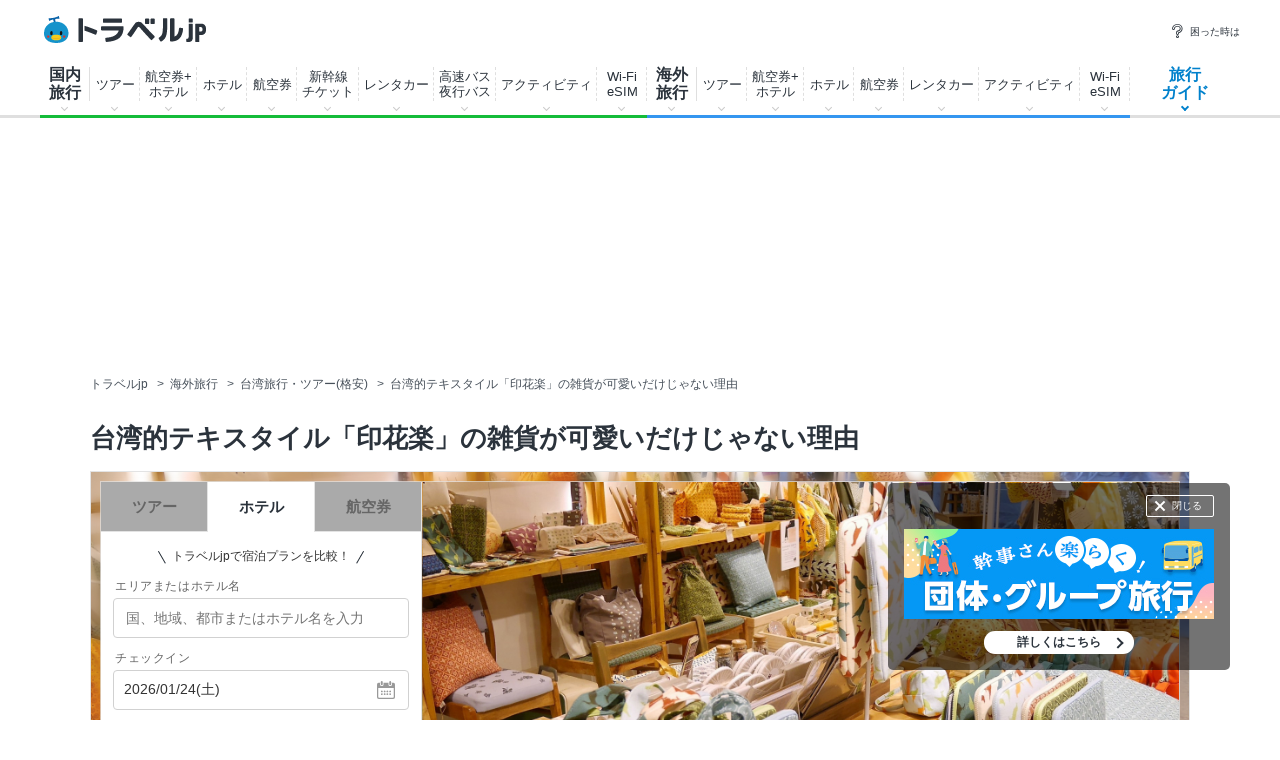

--- FILE ---
content_type: text/html; charset=utf-8
request_url: https://assets-cdn.guide.travel.co.jp/api/html/v1/getLatestArticle.asp?article_id=16867&navigator_no=738&smallarea_id=0&area_id=0&pref_id=176&region_id=1
body_size: 2830
content:
<div class="power">
<div class="sub-section">
<h4 class="sub-section_ttl">人気の記事</h4>
</div>
<ul class="power_list"><li class="power_item clr"><a class="power_item_link" href="/guide/article/42603/" onclick="gaEventTracking('latest_article', '1');"  rel="nofollow" ><img class="power_item_tmb " src="https://img-cdn.guide.travel.co.jp/article/738/42603/019108E9B32D4F49AC2EEEDEA1E5759F_thumbnail.jpg" alt="台湾・台東で旅と暮らしを味わうリラクシングな宿「剛剛好生活」のサムネイル" width="66" height="66" loading="lazy" /><span class="power_item_txt">台湾・台東で旅と暮らしを味わうリラクシングな宿「剛剛好生活」</span></a></li>
<li class="power_item clr"><a class="power_item_link" href="/guide/article/41829/" onclick="gaEventTracking('latest_article', '2');"  rel="nofollow" ><img class="power_item_tmb " src="https://img-cdn.guide.travel.co.jp/article/738/41829/298624AAA8A441B5A5CB2F4166BCEBD6_thumbnail.jpg" alt="シメは焼豆花！台湾・宜蘭の観光＆グルメよくばり街歩きのサムネイル" width="66" height="66" loading="lazy" /><span class="power_item_txt">シメは焼豆花！台湾・宜蘭の観光＆グルメよくばり街歩き</span></a></li>
<li class="power_item clr"><a class="power_item_link" href="/guide/article/40553/" onclick="gaEventTracking('latest_article', '3');"  rel="nofollow" ><img class="power_item_tmb " src="https://img-cdn.guide.travel.co.jp/article/738/40553/E90C76491CE24CC485748518B14CCC01_thumbnail.jpg" alt="旅の目的になる！台湾宜蘭のリノベーション施設「神農青舎」のサムネイル" width="66" height="66" loading="lazy" /><span class="power_item_txt">旅の目的になる！台湾宜蘭のリノベーション施設「神農青舎」</span></a></li>
<li class="power_item clr"><a class="power_item_link" href="/guide/article/39774/" onclick="gaEventTracking('latest_article', '4');" ><img class="power_item_tmb " src="https://img-cdn.guide.travel.co.jp/article/738/39774/C46A5592F93E416BB6B4B7BBE9450728_thumbnail.jpg" alt="台湾宜蘭「羅東」ときめく教会から夜市グルメまで散策スポット6選のサムネイル" width="66" height="66" loading="lazy" /><span class="power_item_txt">台湾宜蘭「羅東」ときめく教会から夜市グルメまで散策スポット6選</span></a></li>
<li class="power_item clr"><a class="power_item_link" href="/guide/article/38989/" onclick="gaEventTracking('latest_article', '5');"  rel="nofollow" ><img class="power_item_tmb " src="https://img-cdn.guide.travel.co.jp/article/738/38989/8D868453BE84474281C0CA6C8FB830A9_thumbnail.jpg" alt="この海独り占め！台湾宜蘭の港町「南方澳」散策スポットのサムネイル" width="66" height="66" loading="lazy" /><span class="power_item_txt">この海独り占め！台湾宜蘭の港町「南方澳」散策スポット</span></a></li>
</ul>
</div>


--- FILE ---
content_type: text/html; charset=utf-8
request_url: https://assets-cdn.guide.travel.co.jp/api/html/v1/getRelationArticleListMain.asp?article_id=16867&navigator_no=738&article_type=world&page_id=article&region=1&pref=176&area=0&smallarea=0&category_id=004000000
body_size: 3586
content:
<div class="popular">
<h2 class="popular_ttl">あわせて読みたい！関連旅行ガイド</h2>
<ul class="popular_list clr">
<li class="popular_item">
<a class="popular_item_link" href="//www.travel.co.jp/guide/matome/517/" onclick="gaEventTracking('recommend_matome', '1');" ><div class="popular_item_img" ><img src="https://img-cdn.guide.travel.co.jp/article/408/20140714163721/05D24032741346B49F42DD93195F77AF_thumbnail.jpg" alt="街歩きからリゾートまで「台湾一周モデルコース」～これを読めば完璧！～ 記事サムネイル" loading="lazy" ></div><p class="popular_item_txt">街歩きからリゾートまで「台湾一周モデルコース」～これを読めば完璧！～</p></a>
</li>
<li class="popular_item">
<a class="popular_item_link" href="//www.travel.co.jp/guide/matome/2620/" onclick="gaEventTracking('recommend_matome', '2');" ><div class="popular_item_img" ><img src="https://img-cdn.guide.travel.co.jp/article/738/29467/611F2DD9FAFD418684775EECA3DD6033_thumbnail.jpg" alt="台湾のおすすめ絶景スポット15選 定番から穴場まで揃えました！ 記事サムネイル" loading="lazy" ></div><p class="popular_item_txt">台湾のおすすめ絶景スポット15選 定番から穴場まで揃えました！</p></a>
</li>
<li class="popular_item">
<a class="popular_item_link" href="//www.travel.co.jp/guide/matome/5813/" onclick="gaEventTracking('recommend_matome', '3');" ><div class="popular_item_img" ><img src="https://img-cdn.guide.travel.co.jp/matome/5813/17C96AA09FF64994BABA8B3DBEC562D5_thumbnail.jpg" alt="台北の新規開業ホテル11選 安心の日系ホテルに注目 記事サムネイル" loading="lazy" ></div><p class="popular_item_txt">台北の新規開業ホテル11選 安心の日系ホテルに注目</p></a>
</li>
<li class="popular_item">
<a class="popular_item_link" href="//www.travel.co.jp/guide/article/31868/" onclick="gaEventTracking('recommend_article', '1');" > <div class="popular_item_img lazy"><img src="https://img-cdn.guide.travel.co.jp/article/397/31868/3CB0FD97C7DE4D59B681DEE948989800_thumbnail.jpg" alt="台湾高雄の王道観光名所を1日で楽しむモデルコース 記事サムネイル"  loading="lazy" ></div><p class="popular_item_txt">台湾高雄の王道観光名所を1日で楽しむモデルコース</p></a>
</li>
<li class="popular_item">
<a class="popular_item_link" href="//www.travel.co.jp/guide/article/47831/" onclick="gaEventTracking('recommend_article', '2');"  rel="nofollow" > <div class="popular_item_img lazy"><img src="https://img-cdn.guide.travel.co.jp/article/997/47831/2524F86E13A2423AB1D4B05E1D63C9B5_thumbnail.jpg" alt="注目！ホテルメトロポリタン プレミア 台北が開業2周年 記事サムネイル"  loading="lazy" ></div><p class="popular_item_txt">注目！ホテルメトロポリタン プレミア 台北が開業2周年</p></a>
</li>
<li class="popular_item">
<a class="popular_item_link" href="//www.travel.co.jp/guide/article/47634/" onclick="gaEventTracking('recommend_article', '3');"  rel="nofollow" > <div class="popular_item_img lazy"><img src="https://img-cdn.guide.travel.co.jp/article/208/47634/9E7BB7E87D78474587DA9D8179DB7BC1_thumbnail.jpg" alt="ファーストホテルでお値打ち台北ステイ！アクセスも至便 記事サムネイル"  loading="lazy" ></div><p class="popular_item_txt">ファーストホテルでお値打ち台北ステイ！アクセスも至便</p></a>
</li>
</ul>
<p class="popular_more"><a class="popular_more_link" href="/guide/archive/list/world/p176/" onclick="gaEventTracking('recommend_article', 'more');">関連記事をもっと見る</a></p>
</div>


--- FILE ---
content_type: text/html; charset=utf-8
request_url: https://assets-cdn.guide.travel.co.jp/api/html/v1/getCategoryList.asp?navigator_no=738
body_size: 2588
content:
<div class="sub-section"><h4 class="sub-section_ttl">エリア・カテゴリ別 記事リスト</h4></div><div class="other_body"><h5 class="other_body_ttl">[国内 カテゴリ別]</h5><ul class="other_body_list clr"><li class="other_body_item"><a class="other_body_link" href="/guide/archive/list/japan/c20000/n738/">旅のグルメ</a>(16)</li><li class="other_body_item"><a class="other_body_link" href="/guide/archive/list/japan/c30000/n738/">旅の風景</a>(5)</li><li class="other_body_item"><a class="other_body_link" href="/guide/archive/list/japan/c80000/n738/">体験・趣味</a>(2)</li><li class="other_body_item"><a class="other_body_link" href="/guide/archive/list/japan/c90000/n738/">旅のスタイル</a>(2)</li></ul></div><div class="other_body"><h5 class="other_body_ttl">[海外 カテゴリ別]</h5><ul class="other_body_list clr"><li class="other_body_item"><a class="other_body_link" href="/guide/archive/list/world/c001000000/n738/">風景</a>(27)</li><li class="other_body_item"><a class="other_body_link" href="/guide/archive/list/world/c003000000/n738/">グルメ</a>(42)</li><li class="other_body_item"><a class="other_body_link" href="/guide/archive/list/world/c004000000/n738/">ショッピング</a>(31)</li><li class="other_body_item"><a class="other_body_link" href="/guide/archive/list/world/c005000000/n738/">乗り物</a>(3)</li><li class="other_body_item"><a class="other_body_link" href="/guide/archive/list/world/c006000000/n738/">レジャースポット</a>(1)</li><li class="other_body_item"><a class="other_body_link" href="/guide/archive/list/world/c007000000/n738/">エンタメ・娯楽</a>(2)</li><li class="other_body_item"><a class="other_body_link" href="/guide/archive/list/world/c009000000/n738/">体験・趣味</a>(3)</li><li class="other_body_item"><a class="other_body_link" href="/guide/archive/list/world/c011000000/n738/">旅のスタイル</a>(4)</li></ul></div><div class="other_body"><h5 class="other_body_ttl">[国内 エリア別]</h5><ul class="other_body_list clr"><li class="other_body_item"><a class="other_body_link" href="/guide/archive/list/japan/r7/n738/">関西・近畿地方</a>(19)</li></ul></div><div class="other_body"><h5 class="other_body_ttl">[海外 エリア別]</h5><ul class="other_body_list clr"><li class="other_body_item"><a class="other_body_link" href="/guide/archive/list/world/r1/n738/">アジア</a>(62)</li></ul></div><p class="other_txt"><a class="other_txt_link icon-go" href="/guide/archive/list/japan/n738/">このナビゲーターの記事一覧(国内)</a></p><p class="other_txt"><a class="other_txt_link icon-go" href="/guide/archive/list/world/n738/">このナビゲーターの記事一覧(海外)</a></p>

--- FILE ---
content_type: text/html; charset=utf-8
request_url: https://www.google.com/recaptcha/api2/aframe
body_size: 182
content:
<!DOCTYPE HTML><html><head><meta http-equiv="content-type" content="text/html; charset=UTF-8"></head><body><script nonce="8mVBEx2K7RHLcLIjswIdkA">/** Anti-fraud and anti-abuse applications only. See google.com/recaptcha */ try{var clients={'sodar':'https://pagead2.googlesyndication.com/pagead/sodar?'};window.addEventListener("message",function(a){try{if(a.source===window.parent){var b=JSON.parse(a.data);var c=clients[b['id']];if(c){var d=document.createElement('img');d.src=c+b['params']+'&rc='+(localStorage.getItem("rc::a")?sessionStorage.getItem("rc::b"):"");window.document.body.appendChild(d);sessionStorage.setItem("rc::e",parseInt(sessionStorage.getItem("rc::e")||0)+1);localStorage.setItem("rc::h",'1768373738079');}}}catch(b){}});window.parent.postMessage("_grecaptcha_ready", "*");}catch(b){}</script></body></html>

--- FILE ---
content_type: application/javascript; charset=utf-8
request_url: https://fundingchoicesmessages.google.com/f/AGSKWxWIzKWzTNsU_5TZjayLjWi7jFz3zEH4PDEu-td-2x1nctNAnwYBykPXVp2Gt8orHm3FOmUHb2lng6iS8kOx5dHcil-gX_4O7itxoEpiKTDL5HcHxE3K__EBiYhDD6eJc3O8ns1637kRWxiuVElLPWn_VT04fnJ0ch6WOF0v26pnVazHy-JFaVYJoZm-/_/768x90./ads/forum-/perfads./adtag./ad3.
body_size: -1287
content:
window['a6d77f85-b6fc-44ed-97e0-6d0310c5e396'] = true;

--- FILE ---
content_type: application/javascript
request_url: https://assets-cdn.guide.travel.co.jp/js/article.min.js?20250520
body_size: 2855
content:
$(function(){$(".article_body_link_img").on("contextmenu",function(){return false});var isActive="is-active";if($(".search--int").length==0){switch($(".search_tab").attr("data-default")){case"hotel":searchDisp("hotel");break;case"air":searchDisp("air");break;case"tour":default:searchDisp("tour");break}}else{switch($(".search_tab").attr("data-default")){case"hotel":searchDisp("int-hotel");break;case"air":searchDisp("int-air");break;case"tour":default:searchDisp("int-tour");break}}$(".search_tab_link").click(function(e){e.preventDefault();var selectedID=$(this).attr("data-id");$(".search_tab_item").removeClass(isActive);$(".search_panel").hide();searchDisp(selectedID)});function searchDisp(selectedID){$('.search_tab_link[data-id="'+selectedID+'"]').parent().addClass(isActive);$('[data-id="search-'+selectedID+'"]').fadeIn(100)}var $searchSelect=$(".search .ui-select_select");var uiSelectTxt=".ui-select_disp_txt";$searchSelect.each(function(){var thisTxt=$("option:selected",this).text();$(this).prev().find(uiSelectTxt).text(thisTxt)});$searchSelect.change(function(){var thisVal=$("option:selected",this).val();var thisTxt=$("option:selected",this).text();var thisSelect=$(this).attr("data-select");$('[data-select="'+thisSelect+'"]').val(thisVal).prev().find(uiSelectTxt).text(thisTxt)});$('input[type="text"]').keyup(function(){var thisData=$(this).attr("data-text");var thisVal=$(this).val();$('input[data-text="'+thisData+'"]').val(thisVal)});$(".search_panel_delete").click(function(e){e.preventDefault();var thisTarget=$(this).attr("data-target");$('input[data-text="'+thisTarget+'"]').val("")});$('input[type="checkbox"]').change(function(){var thisData=$(this).attr("data-check");var thisProp=$(this).prop("checked");$('input[data-check="'+thisData+'"]').prop("checked",thisProp)});function stayDateDisp(thisId){if(thisId=="search_checkin"||thisId=="search_checkout"){var $checkin=$(".search_checkin");var $checkout=$(".search_checkout")}else{var $checkin=$(".ih_checkin");var $checkout=$(".ih_checkout")}var checkindate=$checkin.val();var checkoutdate=$checkout.val();if(checkindate>=checkoutdate||checkindate==""){if(thisId=="search_checkin"||thisId=="ih_checkin"){var chgtarget=$checkout;var chgDate=new Date(checkindate);var tmpDate=chgDate.getDate();chgDate.setDate(tmpDate+1);var month=chgDate.getMonth()+1;month=month+"";if(month.length==1){month="0"+month}var day=chgDate.getDate();day=day+"";if(day.length==1){day="0"+day}var week=chgDate.getDay();var year=chgDate.getFullYear();$checkout.val(year+"/"+month+"/"+day);var uiSelectVal=$checkout.val();$checkout.next(".ui-datepicker-trigger").html('<span class="ui-datepicker-trigger_txt">Out：</span>'+uiSelectVal+"("+weekname[week]+")")}else{var chgtarget=$checkin;var chgDate=new Date(checkoutdate);var tmpDate=chgDate.getDate();chgDate.setDate(tmpDate-1);var month=chgDate.getMonth()+1;month=month+"";if(month.length==1){month="0"+month}var day=chgDate.getDate();day=day+"";if(day.length==1){day="0"+day}var week=chgDate.getDay();var year=chgDate.getFullYear();$checkin.val(year+"/"+month+"/"+day);var uiSelectVal=$checkin.val();$checkin.next(".ui-datepicker-trigger").html('<span class="ui-datepicker-trigger_txt">In：</span>'+uiSelectVal+"("+weekname[week]+")")}}}var now=new Date;var nowms=now.getTime();var after=10;after=after*24*60*60*1e3;var targetDate=new Date(nowms+after);var targetY=targetDate.getFullYear();var targetM=targetDate.getMonth()+1;targetM=""+targetM;targetM=targetM.length==1?"0"+targetM:targetM;var targetD=targetDate.getDate();targetD=""+targetD;targetD=targetD.length==1?"0"+targetD:targetD;var weeks=targetDate.getDay();var afterNext=11;afterNext=afterNext*24*60*60*1e3;var targetDateNext=new Date(nowms+afterNext);var targetYNext=targetDateNext.getFullYear();var targetMNext=targetDateNext.getMonth()+1;targetMNext=""+targetMNext;targetMNext=targetMNext.length==1?"0"+targetMNext:targetMNext;var targetDNext=targetDateNext.getDate();targetDNext=""+targetDNext;targetDNext=targetDNext.length==1?"0"+targetDNext:targetDNext;var weeksNext=targetDateNext.getDay();var weekname=["日","月","火","水","木","金","土"];var $datepickerDT=$(".datepicker-dt");var $inputDT=$('input[name="YYYYMMDD"]');$datepickerDT.datepicker({regional:"ja",changeYear:false,changeMonth:false,numberOfMonths:3,showOn:"button",showButtonPanel:true,beforeShow:function(input,a){setTimeout(function(){var tmpt=$datepickerDT.val();var t;if(tmpt.indexOf("日付未定")>=0){t=$datepickerDT.datepicker("getDate")}else if(tmpt.indexOf("未定")>=0){tmpt=tmpt.replace(/未定/g,"");t=new Date(tmpt+"01");if(t<new Date){t=new Date}$datepickerDT.datepicker("setDate",t)}else{t=$datepickerDT.datepicker("getDate")}if(t==null)t=new Date;var y=t.getFullYear();var y2=y;var y3=y;var m=t.getMonth()+1;var m2=t.getMonth()+2;var m3=t.getMonth()+3;m=""+m;m2=""+m2;m3=""+m3;m=m.length==1?""+"0"+m:m;if(m2.length==1){m2=""+"0"+m2}else if(m2==13){m2=""+"0"+"1";y2=y+1}if(m3.length==1){m3=""+"0"+m3}else if(m3==13){m3=""+"0"+"1";y3=y+1}else if(m3==14){m3=""+"0"+"2";y3=y+1}var dp=$datepickerDT.datepicker();var buttonPane=$(".ui-datepicker-buttonpane");$(buttonPane).find(".date-select").remove();var btn=$('<div class="date-select"><a class="date-select_btn undecided" href="#">日付未定</a><a class="date-select_btn undecided_day" href="#">'+parseInt(m,10).toString()+'月すべて</a><a class="date-select_btn undecided_day2" href="#">'+parseInt(m2,10).toString()+'月すべて</a><a class="date-select_btn undecided_day3" href="#">'+parseInt(m3,10).toString()+"月すべて</a></div>");$(btn).find(".undecided").unbind("click").bind("click",function(e){e.preventDefault();$.datepicker._clearDate(dp);$datepickerDT.val("").next().text("日付未定")});$(btn).find(".undecided_day").unbind("click").bind("click",function(e){e.preventDefault();$.datepicker._clearDate(dp);$datepickerDT.val(y+"/"+m+"/未定").next().text(y+"/"+m+"/未定");$inputDT.val(y+m)});$(btn).find(".undecided_day2").unbind("click").bind("click",function(e){e.preventDefault();$.datepicker._clearDate(dp);$datepickerDT.val(y2+"/"+m2+"/未定").next().text(y2+"/"+m2+"/未定");$inputDT.val(y2+m2)});$(btn).find(".undecided_day3").unbind("click").bind("click",function(e){e.preventDefault();$.datepicker._clearDate(dp);$datepickerDT.val(y3+"/"+m3+"/未定").next().text(y3+"/"+m3+"/未定");$inputDT.val(y3+m3)});btn.prependTo(buttonPane);var inputVal=$inputDT.val();var isActive="is-active";if(inputVal.length!=8){$("#ui-datepicker-div .ui-state-active").removeClass("ui-state-active")}if(inputVal.length==6&&inputVal.substr(4,2)==m){$(".undecided_day").addClass(isActive)}else if(inputVal==""){$(".undecided").addClass(isActive)}},1)},onChangeMonthYear:function(y,m,a){setTimeout(function(){y2=y;y3=y;m2=m+1;m3=m+2;m=""+m;m2=""+m2;m3=""+m3;m=m.length==1?""+"0"+m:m;if(m2.length==1){m2=""+"0"+m2}else if(m2==13){m2=""+"0"+"1";y2=y+1}if(m3.length==1){m3=""+"0"+m3}else if(m3==13){m3=""+"0"+"1";y3=y+1}else if(m3==14){m3=""+"0"+"2";y3=y+1}var dp=$datepickerDT.datepicker();var buttonPane=$(a.input).datepicker("widget").find(".ui-datepicker-buttonpane");$(buttonPane).find(".date-select").remove();var btn=$('<div class="date-select"><a class="date-select_btn undecided" href="#">日付未定</a><a class="date-select_btn undecided_day" href="#">'+parseInt(m,10).toString()+'月すべて</a><a class="date-select_btn undecided_day2" href="#">'+parseInt(m2,10).toString()+'月すべて</a><a class="date-select_btn undecided_day3" href="#">'+parseInt(m3,10).toString()+"月すべて</a></div>");$(btn).find(".undecided").unbind("click").bind("click",function(e){e.preventDefault();$.datepicker._clearDate(dp);$datepickerDT.val("").next().text("日付未定")});$(btn).find(".undecided_day").unbind("click").bind("click",function(e){e.preventDefault();$.datepicker._clearDate(dp);$datepickerDT.val(y+"/"+m+"/未定").next().text(y+"/"+m+"/未定");$inputDT.val(y+m)});$(btn).find(".undecided_day2").unbind("click").bind("click",function(e){e.preventDefault();$.datepicker._clearDate(dp);$datepickerDT.val(y2+"/"+m2+"/未定").next().text(y2+"/"+m2+"/未定");$inputDT.val(y2+m2)});$(btn).find(".undecided_day3").unbind("click").bind("click",function(e){e.preventDefault();$.datepicker._clearDate(dp);$datepickerDT.val(y3+"/"+m3+"/未定").next().text(y3+"/"+m3+"/未定");$inputDT.val(y3+m3)});btn.prependTo(buttonPane);var inputVal=$inputDT.val();var isActive="is-active";if(inputVal.length!=8){$("#ui-datepicker-div .ui-state-active").removeClass("ui-state-active")}if(inputVal.length==6&&inputVal.substr(0,4)==y&&inputVal.substr(4,2)==m){$(".undecided_day").addClass(isActive)}else if(inputVal.length==6&&inputVal.substr(0,4)==y2&&inputVal.substr(4,2)==m2){$(".undecided_day2").addClass(isActive)}else if(inputVal.length==6&&inputVal.substr(0,4)==y3&&inputVal.substr(4,2)==m3){$(".undecided_day3").addClass(isActive)}else if(inputVal==""){$(".undecided").addClass(isActive)}},1)},beforeShowDay:function(date){var weeks=date.getDay();if(date.isJpHoliday()){weeks=0}var today=new Date;var yesterday=new Date(today.getFullYear(),today.getMonth(),today.getDate());if(date<yesterday)return[false,""];if(weeks==0)return[true,"ui-datepicker-sunday"];return[true,""]},onSelect:function(date){var weeks=new Date(date).getDay();var yyyymmdd=$(this).val();$datepickerDT.val(yyyymmdd).next().text(yyyymmdd+"("+weekname[weeks]+")");yyyymmdd=yyyymmdd.replace(/\//g,"");$inputDT.val(yyyymmdd)}});$datepickerDT.val(targetY+"/"+targetM+"/未定").next().text(targetY+"/"+targetM+"/未定");$inputDT.val(targetY+targetM);var $datepickerDHIN=$(".search_checkin");$datepickerDHIN.datepicker({regional:"ja",changeYear:false,changeMonth:false,numberOfMonths:3,showOn:"button",showButtonPanel:true,beforeShow:function(input,a){setTimeout(function(){var dp=$datepickerDHIN.datepicker();var buttonPane=$(".ui-datepicker-buttonpane");buttonPane.addClass("ui-datepicker-buttonpane--onlyNoDate");var btn=$('<a class="date-select_btn undecided" href="#">日付未定</a>');$(btn).unbind("click").bind("click",function(e){e.preventDefault();$.datepicker._clearDate(dp);$datepickerDHIN.val("").next().html('<span class="ui-datepicker-trigger_txt">In：</span>日付未定');$datepickerDHOUT.val("").next().html('<span class="ui-datepicker-trigger_txt">Out：</span>日付未定');$('input[name="no_date"]').val("1")});btn.prependTo(buttonPane);var isActive="is-active";if($datepickerDHIN.val().length!=10){$("#ui-datepicker-div .ui-state-active").removeClass("ui-state-active");$(".undecided").addClass(isActive)}},1)},onChangeMonthYear:function(y,m,a){setTimeout(function(){var dp=$datepickerDHIN.datepicker();var buttonPane=$(a.input).datepicker("widget").find(".ui-datepicker-buttonpane");buttonPane.addClass("ui-datepicker-buttonpane--onlyNoDate");var btn=$('<a class="date-select_btn undecided" href="#">日付未定</a>');$(btn).unbind("click").bind("click",function(e){e.preventDefault();$.datepicker._clearDate(dp);$datepickerDHIN.val("").next().html('<span class="ui-datepicker-trigger_txt">In：</span>日付未定');$datepickerDHOUT.val("").next().html('<span class="ui-datepicker-trigger_txt">Out：</span>日付未定');$('input[name="no_date"]').val("1")});btn.prependTo(buttonPane);var isActive="is-active";if($datepickerDHIN.val().length!=10){$("#ui-datepicker-div .ui-state-active").removeClass("ui-state-active");$(".undecided").addClass(isActive)}},1)},beforeShowDay:function(date){var weeks=date.getDay();if(date.isJpHoliday()){weeks=0}var today=new Date;var yesterday=new Date(today.getFullYear(),today.getMonth(),today.getDate());if(date<yesterday)return[false,""];if(weeks==0)return[true,"ui-datepicker-sunday"];return[true,""]},onSelect:function(date){var weeks=new Date(date).getDay();$datepickerDHIN.val($(this).val()).next().html('<span class="ui-datepicker-trigger_txt">In：</span>'+$datepickerDHIN.val()+"("+weekname[weeks]+")");$('input[name="no_date"]').val("");stayDateDisp("search_checkin")}});$datepickerDHIN.val(targetY+"/"+targetM+"/"+targetD).next().html('<span class="ui-datepicker-trigger_txt">In：</span>'+targetY+"/"+targetM+"/"+targetD+"("+weekname[weeks]+")");$('input[name="no_date"]').val("");var $datepickerDHOUT=$(".search_checkout");$datepickerDHOUT.datepicker({regional:"ja",changeYear:false,changeMonth:false,numberOfMonths:3,showOn:"button",showButtonPanel:true,beforeShow:function(input,a){setTimeout(function(){var dp=$datepickerDHOUT.datepicker();var buttonPane=$(".ui-datepicker-buttonpane");buttonPane.addClass("ui-datepicker-buttonpane--onlyNoDate");var btn=$('<a class="date-select_btn undecided" href="#">日付未定</a>');$(btn).unbind("click").bind("click",function(e){e.preventDefault();$.datepicker._clearDate(dp);$datepickerDHIN.val("").next().html('<span class="ui-datepicker-trigger_txt">In：</span>日付未定');$datepickerDHOUT.val("").next().html('<span class="ui-datepicker-trigger_txt">Out：</span>日付未定');$('input[name="no_date"]').val("1")});btn.prependTo(buttonPane);var isActive="is-active";if($datepickerDHOUT.val().length!=10){$("#ui-datepicker-div .ui-state-active").removeClass("ui-state-active");$(".undecided").addClass(isActive)}},1)},onChangeMonthYear:function(y,m,a){setTimeout(function(){var dp=$datepickerDHOUT.datepicker();var buttonPane=$(a.input).datepicker("widget").find(".ui-datepicker-buttonpane");buttonPane.addClass("ui-datepicker-buttonpane--onlyNoDate");var btn=$('<a class="date-select_btn undecided" href="#">日付未定</a>');$(btn).unbind("click").bind("click",function(e){e.preventDefault();$.datepicker._clearDate(dp);$datepickerDHIN.val("").next().html('<span class="ui-datepicker-trigger_txt">In：</span>日付未定');$datepickerDHOUT.val("").next().html('<span class="ui-datepicker-trigger_txt">Out：</span>日付未定');$('input[name="no_date"]').val("1")});btn.prependTo(buttonPane);var isActive="is-active";if($datepickerDHOUT.val().length!=10){$("#ui-datepicker-div .ui-state-active").removeClass("ui-state-active");$(".undecided").addClass(isActive)}},1)},beforeShowDay:function(date){var weeks=date.getDay();if(date.isJpHoliday()){weeks=0}var today=new Date;var yesterday=new Date(today.getFullYear(),today.getMonth(),today.getDate());if(date<yesterday)return[false,""];if(weeks==0)return[true,"ui-datepicker-sunday"];return[true,""]},onSelect:function(date){var weeks=new Date(date).getDay();$datepickerDHOUT.val($(this).val()).next().html('<span class="ui-datepicker-trigger_txt">Out：</span>'+$datepickerDHOUT.val()+"("+weekname[weeks]+")");$('input[name="no_date"]').val("");stayDateDisp("search_checkout")}});$datepickerDHOUT.val(targetYNext+"/"+targetMNext+"/"+targetDNext).next().html('<span class="ui-datepicker-trigger_txt">Out：</span>'+targetYNext+"/"+targetMNext+"/"+targetDNext+"("+weekname[weeksNext]+")");var $datepickerDA=$(".datepicker-da");var $inputDA=$('input[name="YYYYMMDDDA"]');$datepickerDA.datepicker({regional:"ja",changeYear:false,changeMonth:false,numberOfMonths:3,showOn:"button",showButtonPanel:true,beforeShowDay:function(date){var weeks=date.getDay();if(date.isJpHoliday()){weeks=0}var today=new Date;var yesterday=new Date(today.getFullYear(),today.getMonth(),today.getDate());if(date<yesterday)return[false,""];if(weeks==0)return[true,"ui-datepicker-sunday"];return[true,""]},onSelect:function(date){var weeks=new Date(date).getDay();var yyyymmdd=$(this).val();$datepickerDA.val(yyyymmdd).next().text(yyyymmdd+"("+weekname[weeks]+")");yyyymmdd=yyyymmdd.replace(/\//g,"");$inputDA.val(yyyymmdd)}});var dateDA=new Date;dateDA.setDate(dateDA.getDate()+30);var targetYearDA=dateDA.getFullYear();var targetMonthDA=dateDA.getMonth()+1;targetMonthDA=""+targetMonthDA;targetMonthDA=targetMonthDA.length==1?"0"+targetMonthDA:targetMonthDA;var targetDayDA=dateDA.getDate();targetDayDA=""+targetDayDA;targetDayDA=targetDayDA.length==1?"0"+targetDayDA:targetDayDA;var targetWeekDA=dateDA.getDay();$datepickerDA.val(targetYearDA+"/"+targetMonthDA+"/"+targetDayDA).next().text(targetYearDA+"/"+targetMonthDA+"/"+targetDayDA+"("+weekname[targetWeekDA]+")");$inputDA.val(targetYearDA+targetMonthDA+targetDayDA);var $datepickerIT=$(".datepicker-it");var $inputIT=$('input[name="YYYYMMDDIT"]');$datepickerIT.datepicker({regional:"ja",changeYear:false,changeMonth:false,numberOfMonths:3,showOn:"button",showButtonPanel:true,beforeShow:function(input,a){setTimeout(function(){var tmpt=$datepickerIT.val();var t;if(tmpt.indexOf("日付未定")>=0){t=$datepickerIT.datepicker("getDate")}else if(tmpt.indexOf("未定")>=0){tmpt=tmpt.replace(/未定/g,"");t=new Date(tmpt+"01");if(t<new Date){t=new Date}$datepickerIT.datepicker("setDate",t)}else{t=$datepickerIT.datepicker("getDate")}if(t==null)t=new Date;var y=t.getFullYear();var y2=y;var y3=y;var m=t.getMonth()+1;var m2=t.getMonth()+2;var m3=t.getMonth()+3;m=""+m;m2=""+m2;m3=""+m3;m=m.length==1?""+"0"+m:m;if(m2.length==1){m2=""+"0"+m2}else if(m2==13){m2=""+"0"+"1";y2=y+1}if(m3.length==1){m3=""+"0"+m3}else if(m3==13){m3=""+"0"+"1";y3=y+1}else if(m3==14){m3=""+"0"+"2";y3=y+1}var dp=$datepickerIT.datepicker();var buttonPane=$(".ui-datepicker-buttonpane");$(buttonPane).find(".date-select").remove();var btn=$('<div class="date-select"><a class="date-select_btn undecided" href="#">日付未定</a><a class="date-select_btn undecided_day" href="#">'+parseInt(m,10).toString()+'月すべて</a><a class="date-select_btn undecided_day2" href="#">'+parseInt(m2,10).toString()+'月すべて</a><a class="date-select_btn undecided_day3" href="#">'+parseInt(m3,10).toString()+"月すべて</a></div>");$(btn).find(".undecided").unbind("click").bind("click",function(e){e.preventDefault();$.datepicker._clearDate(dp);$datepickerIT.val("").next().text("日付未定")});$(btn).find(".undecided_day").unbind("click").bind("click",function(e){e.preventDefault();$.datepicker._clearDate(dp);$datepickerIT.val(y+"/"+m+"/未定").next().text(y+"/"+m+"/未定");$inputIT.val(y+m)});$(btn).find(".undecided_day2").unbind("click").bind("click",function(e){e.preventDefault();$.datepicker._clearDate(dp);$datepickerIT.val(y2+"/"+m2+"/未定").next().text(y2+"/"+m2+"/未定");$inputIT.val(y2+m2)});$(btn).find(".undecided_day3").unbind("click").bind("click",function(e){e.preventDefault();$.datepicker._clearDate(dp);$datepickerIT.val(y3+"/"+m3+"/未定").next().text(y3+"/"+m3+"/未定");$inputIT.val(y3+m3)});btn.prependTo(buttonPane);var inputVal=$inputIT.val();var isActive="is-active";if(inputVal.length!=8){$("#ui-datepicker-div .ui-state-active").removeClass("ui-state-active")}if(inputVal.length==6&&inputVal.substr(4,2)==m){$(".undecided_day").addClass(isActive)}else if(inputVal==""){$(".undecided").addClass(isActive)}},1)},onChangeMonthYear:function(y,m,a){setTimeout(function(){y2=y;y3=y;m2=m+1;m3=m+2;m=""+m;m2=""+m2;m3=""+m3;m=m.length==1?""+"0"+m:m;if(m2.length==1){m2=""+"0"+m2}else if(m2==13){m2=""+"0"+"1";y2=y+1}if(m3.length==1){m3=""+"0"+m3}else if(m3==13){m3=""+"0"+"1";y3=y+1}else if(m3==14){m3=""+"0"+"2";y3=y+1}var dp=$datepickerIT.datepicker();var buttonPane=$(a.input).datepicker("widget").find(".ui-datepicker-buttonpane");$(buttonPane).find(".date-select").remove();var btn=$('<div class="date-select"><a class="date-select_btn undecided" href="#">日付未定</a><a class="date-select_btn undecided_day" href="#">'+parseInt(m,10).toString()+'月すべて</a><a class="date-select_btn undecided_day2" href="#">'+parseInt(m2,10).toString()+'月すべて</a><a class="date-select_btn undecided_day3" href="#">'+parseInt(m3,10).toString()+"月すべて</a></div>");$(btn).find(".undecided").unbind("click").bind("click",function(e){e.preventDefault();$.datepicker._clearDate(dp);$datepickerIT.val("").next().text("日付未定")});$(btn).find(".undecided_day").unbind("click").bind("click",function(e){e.preventDefault();$.datepicker._clearDate(dp);$datepickerIT.val(y+"/"+m+"/未定").next().text(y+"/"+m+"/未定");$inputIT.val(y+m)});$(btn).find(".undecided_day2").unbind("click").bind("click",function(e){e.preventDefault();$.datepicker._clearDate(dp);$datepickerIT.val(y2+"/"+m2+"/未定").next().text(y2+"/"+m2+"/未定");$inputIT.val(y2+m2)});$(btn).find(".undecided_day3").unbind("click").bind("click",function(e){e.preventDefault();$.datepicker._clearDate(dp);$datepickerIT.val(y3+"/"+m3+"/未定").next().text(y3+"/"+m3+"/未定");$inputIT.val(y3+m3)});btn.prependTo(buttonPane);var inputVal=$inputIT.val();var isActive="is-active";if(inputVal.length!=8){$("#ui-datepicker-div .ui-state-active").removeClass("ui-state-active")}if(inputVal.length==6&&inputVal.substr(0,4)==y&&inputVal.substr(4,2)==m){$(".undecided_day").addClass(isActive)}else if(inputVal.length==6&&inputVal.substr(0,4)==y2&&inputVal.substr(4,2)==m2){$(".undecided_day2").addClass(isActive)}else if(inputVal.length==6&&inputVal.substr(0,4)==y3&&inputVal.substr(4,2)==m3){$(".undecided_day3").addClass(isActive)}else if(inputVal==""){$(".undecided").addClass(isActive)}},1)},beforeShowDay:function(date){var weeks=date.getDay();if(date.isJpHoliday()){weeks=0}var today=new Date;var yesterday=new Date(today.getFullYear(),today.getMonth(),today.getDate());if(date<yesterday)return[false,""];if(weeks==0)return[true,"ui-datepicker-sunday"];return[true,""]},onSelect:function(date){var weeks=new Date(date).getDay();var yyyymmdd=$(this).val();$datepickerIT.val(yyyymmdd).next().text(yyyymmdd+"("+weekname[weeks]+")");yyyymmdd=yyyymmdd.replace(/\//g,"");$inputIT.val(yyyymmdd)}});$datepickerIT.val("日付未定").next().text("日付未定");$inputIT.val("");var $datepickerIHIN=$(".ih_checkin");$datepickerIHIN.datepicker({regional:"ja",changeYear:false,changeMonth:false,numberOfMonths:3,showOn:"button",showButtonPanel:true,beforeShowDay:function(date){var weeks=date.getDay();if(date.isJpHoliday()){weeks=0}var today=new Date;var yesterday=new Date(today.getFullYear(),today.getMonth(),today.getDate());if(date<yesterday)return[false,""];if(weeks==0)return[true,"ui-datepicker-sunday"];return[true,""]},onSelect:function(date){var weeks=new Date(date).getDay();$datepickerIHIN.val($(this).val()).next().html('<span class="ui-datepicker-trigger_txt">In：</span>'+$datepickerIHIN.val()+"("+weekname[weeks]+")");stayDateDisp("ih_checkin")}});$datepickerIHIN.val(targetY+"/"+targetM+"/"+targetD).next().html('<span class="ui-datepicker-trigger_txt">In：</span>'+targetY+"/"+targetM+"/"+targetD+"("+weekname[weeks]+")");var $datepickerIHOUT=$(".ih_checkout");$datepickerIHOUT.datepicker({regional:"ja",changeYear:false,changeMonth:false,numberOfMonths:3,showOn:"button",showButtonPanel:true,beforeShowDay:function(date){var weeks=date.getDay();if(date.isJpHoliday()){weeks=0}var today=new Date;var yesterday=new Date(today.getFullYear(),today.getMonth(),today.getDate());if(date<yesterday)return[false,""];if(weeks==0)return[true,"ui-datepicker-sunday"];return[true,""]},onSelect:function(date){var weeks=new Date(date).getDay();$datepickerIHOUT.val($(this).val()).next().html('<span class="ui-datepicker-trigger_txt">Out：</span>'+$datepickerIHOUT.val()+"("+weekname[weeks]+")");stayDateDisp("ih_checkout")}});$datepickerIHOUT.val(targetYNext+"/"+targetMNext+"/"+targetDNext).next().html('<span class="ui-datepicker-trigger_txt">Out：</span>'+targetYNext+"/"+targetMNext+"/"+targetDNext+"("+weekname[weeksNext]+")");var $datepickerIA=$(".datepicker-ia");var $inputIA=$('input[name="YYYYMMDDIA"]');$datepickerIA.datepicker({regional:"ja",changeYear:false,changeMonth:false,numberOfMonths:3,showOn:"button",showButtonPanel:true,beforeShowDay:function(date){var weeks=date.getDay();if(date.isJpHoliday()){weeks=0}var today=new Date;var yesterday=new Date(today.getFullYear(),today.getMonth(),today.getDate());if(date<yesterday)return[false,""];if(weeks==0)return[true,"ui-datepicker-sunday"];return[true,""]},onSelect:function(date){var weeks=new Date(date).getDay();var yyyymmdd=$(this).val();$datepickerIA.val(yyyymmdd).next().text(yyyymmdd+"("+weekname[weeks]+")");yyyymmdd=yyyymmdd.replace(/\//g,"");$inputIA.val(yyyymmdd)}});$datepickerIA.val(targetYearDA+"/"+targetMonthDA+"/"+targetDayDA).next().text(targetYearDA+"/"+targetMonthDA+"/"+targetDayDA+"("+weekname[targetWeekDA]+")");$inputIA.val(targetYearDA+targetMonthDA+targetDayDA);function closeDialog(){if($(".pointback_dialog_wrapper.clicked").length>0){$(".pointback_dialog_wrapper.clicked").find(".pointback_dialog_message_close").trigger("click")}}var $body=$("body");$(".ui-input-wrapper").find(".ui-input").on("keyup",function(){var _=$(this),$wrapper=_.closest(".ui-input-wrapper");if(_.val()!==""){$wrapper.addClass("inputed")}else{$wrapper.removeClass("inputed")}});$(".article_info_btn").on("click",function(){var _=$(this),$parent=_.closest(".article_info");$(this).fadeOut(100);$parent.find(".article_info_title").slideDown(300);$parent.find(".article_info_detail").find(".concealed").each(function(){var _=$(this);_.css({display:"flex",paddingTop:0,marginBottom:0});var _h=_.innerHeight();_.css({height:0,overflow:"hidden"}).animate({height:_h,paddingTop:16,marginBottom:16},300,function(){_.removeClass("concealed").attr("style",null)})})});if($(".faq-box-list-item").length>0){$(".faq-box-list-item").each(function(){var _=$(this),$faqQuestion=_.find("dt"),$faqContent=_.find("dd");$faqQuestion.on("click",function(){if(_.hasClass("active")){_.removeClass("active");$faqContent.stop().slideUp(150)}else{_.addClass("active");$faqContent.stop().slideDown(150)}})})}});